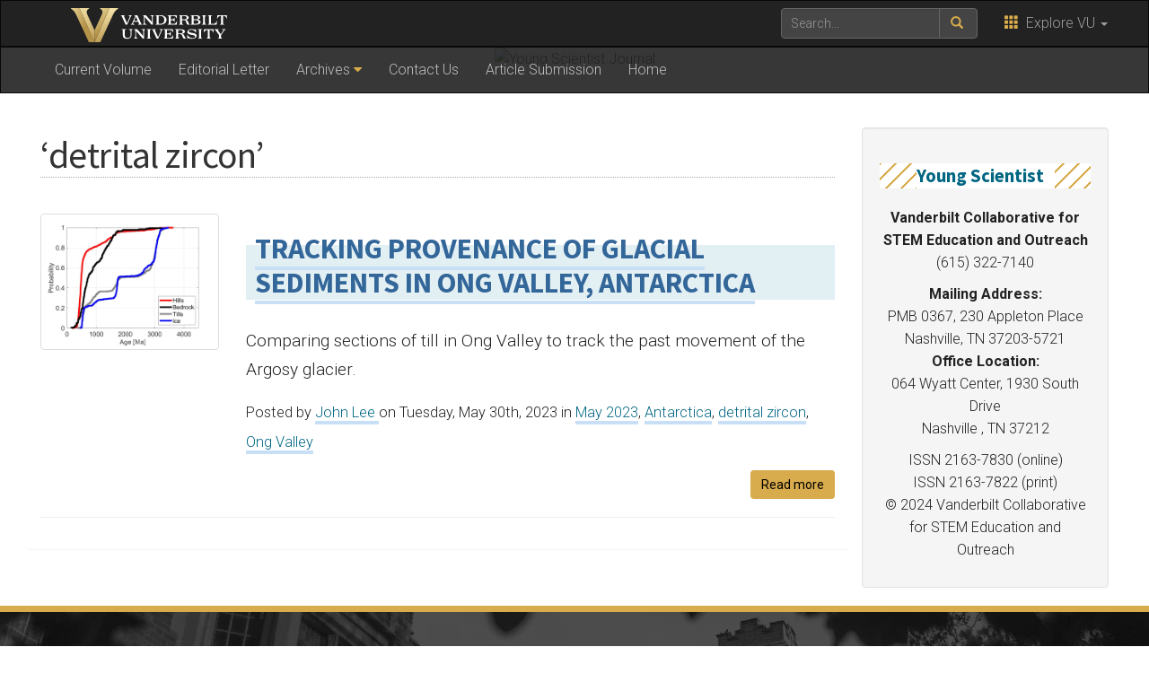

--- FILE ---
content_type: text/html; charset=UTF-8
request_url: https://wp0.vanderbilt.edu/youngscientistjournal/tag/detrital-zircon
body_size: 21347
content:
    <!DOCTYPE html>
    <html lang="en">
    <head>
        <script>
            var searchMethod = '';
            var VUWPurl = 'https://wp0.vanderbilt.edu/youngscientistjournal';
            var BrandbarSchool = '';
            			            <!-- Google Tag Manager -->
            (function(v,a,n,d,y){v[d]=v[d]||[];v[d].push({'gtm.start':
                new Date().getTime(),event:'gtm.js'});var f=a.getElementsByTagName(n)[0],j=a.createElement(n),ad=d!='dataLayer'?'&d='+d:'';j.async=true;j.src='https://www.googletagmanager.com/gtm.js?id='+y+ad;f.parentNode.insertBefore(j,f);})(window,document,'script','dataLayer','GTM-MH87FL');
			        </script>
        <title>detrital zircon |   Young Scientist Journal | Vanderbilt University</title>
        <meta charset="utf-8"/>
        <meta http-equiv="X-UA-Compatible" content="IE=edge"/>
        <meta name="viewport" content="width=device-width, initial-scale=1"/>
		<link rel='dns-prefetch' href='//use.fontawesome.com' />
<link rel='dns-prefetch' href='//maxcdn.bootstrapcdn.com' />
<link rel='dns-prefetch' href='//cdn.vanderbilt.edu' />
<link rel='dns-prefetch' href='//s7.addthis.com' />
<link rel='dns-prefetch' href='//fonts.googleapis.com' />
<link rel='dns-prefetch' href='//s.w.org' />
		<script type="text/javascript">
			window._wpemojiSettings = {"baseUrl":"https:\/\/s.w.org\/images\/core\/emoji\/13.0.1\/72x72\/","ext":".png","svgUrl":"https:\/\/s.w.org\/images\/core\/emoji\/13.0.1\/svg\/","svgExt":".svg","source":{"concatemoji":"https:\/\/wp0.vanderbilt.edu\/youngscientistjournal\/wp-includes\/js\/wp-emoji-release.min.js?ver=5.6"}};
			!function(e,a,t){var r,n,o,i,p=a.createElement("canvas"),s=p.getContext&&p.getContext("2d");function c(e,t){var a=String.fromCharCode;s.clearRect(0,0,p.width,p.height),s.fillText(a.apply(this,e),0,0);var r=p.toDataURL();return s.clearRect(0,0,p.width,p.height),s.fillText(a.apply(this,t),0,0),r===p.toDataURL()}function l(e){if(!s||!s.fillText)return!1;switch(s.textBaseline="top",s.font="600 32px Arial",e){case"flag":return!c([127987,65039,8205,9895,65039],[127987,65039,8203,9895,65039])&&(!c([55356,56826,55356,56819],[55356,56826,8203,55356,56819])&&!c([55356,57332,56128,56423,56128,56418,56128,56421,56128,56430,56128,56423,56128,56447],[55356,57332,8203,56128,56423,8203,56128,56418,8203,56128,56421,8203,56128,56430,8203,56128,56423,8203,56128,56447]));case"emoji":return!c([55357,56424,8205,55356,57212],[55357,56424,8203,55356,57212])}return!1}function d(e){var t=a.createElement("script");t.src=e,t.defer=t.type="text/javascript",a.getElementsByTagName("head")[0].appendChild(t)}for(i=Array("flag","emoji"),t.supports={everything:!0,everythingExceptFlag:!0},o=0;o<i.length;o++)t.supports[i[o]]=l(i[o]),t.supports.everything=t.supports.everything&&t.supports[i[o]],"flag"!==i[o]&&(t.supports.everythingExceptFlag=t.supports.everythingExceptFlag&&t.supports[i[o]]);t.supports.everythingExceptFlag=t.supports.everythingExceptFlag&&!t.supports.flag,t.DOMReady=!1,t.readyCallback=function(){t.DOMReady=!0},t.supports.everything||(n=function(){t.readyCallback()},a.addEventListener?(a.addEventListener("DOMContentLoaded",n,!1),e.addEventListener("load",n,!1)):(e.attachEvent("onload",n),a.attachEvent("onreadystatechange",function(){"complete"===a.readyState&&t.readyCallback()})),(r=t.source||{}).concatemoji?d(r.concatemoji):r.wpemoji&&r.twemoji&&(d(r.twemoji),d(r.wpemoji)))}(window,document,window._wpemojiSettings);
		</script>
		<style type="text/css">
img.wp-smiley,
img.emoji {
	display: inline !important;
	border: none !important;
	box-shadow: none !important;
	height: 1em !important;
	width: 1em !important;
	margin: 0 .07em !important;
	vertical-align: -0.1em !important;
	background: none !important;
	padding: 0 !important;
}
</style>
	<link rel='stylesheet' id='wp-block-library-css'  href='https://wp0.vanderbilt.edu/youngscientistjournal/wp-includes/css/dist/block-library/style.min.css?ver=5.6' type='text/css' media='all' />
<link rel='stylesheet' id='cdn-bootstrap-css'  href='https://maxcdn.bootstrapcdn.com/bootstrap/3.3.7/css/bootstrap.min.css?ver=5.6' type='text/css' media='all' />
<link rel='stylesheet' id='google-fonts-css'  href='https://fonts.googleapis.com/css?family=Roboto%3A100%2C300%2C400%2C700%7CSource+Sans+Pro%3A200%2C300%2C400%2C700&#038;display=swap&#038;ver=1.0.0' type='text/css' media='all' />
<link rel='stylesheet' id='vanderbilt-css'  href='https://cdn.vanderbilt.edu/vu-www4/omni/css/vu-main-2019.css?ver=1.1.1' type='text/css' media='all' />
<link rel='stylesheet' id='vanderbilt-parent-css'  href='https://wp0.vanderbilt.edu/youngscientistjournal/wp-content/themes/ANCHORDOWN-Vanderbilt/style.css?ver=1.0.4' type='text/css' media='all' />
<link rel='stylesheet' id='vanderbilt-child-css'  href='https://wp0.vanderbilt.edu/youngscientistjournal/wp-content/themes/ANCHORDOWN-CHILD-young-scientist/style.css?ver=1.0.3' type='text/css' media='all' />
<script type='text/javascript' src='https://use.fontawesome.com/178eb0d5fa.js?ver=5.6' id='CDN-fontawesome-js'></script>
<link rel="https://api.w.org/" href="https://wp0.vanderbilt.edu/youngscientistjournal/wp-json/" /><link rel="alternate" type="application/json" href="https://wp0.vanderbilt.edu/youngscientistjournal/wp-json/wp/v2/tags/1634" /><link rel="shortcut icon" href="https://www.vanderbilt.edu/favicon.ico" /><link rel="dns-prefetch" href="//cdn.vanderbilt.edu" />        <style>
            <!--
            .header-background {
                background: url("https://cdn.vanderbilt.edu/vu-wp0/wp-content/uploads/sites/16/2018/03/27094936/VU-Header-black-Bg.jpg") top center;
                background-size: cover;
            }
            @media only screen and (-webkit-min-device-pixel-ratio: 1.5),
            only screen and (-o-min-device-pixel-ratio: 3 / 2),
            only screen and (min--moz-device-pixel-ratio: 1.5),
            only screen and (min-device-pixel-ratio: 1.5) {
                .header-background {
                    background-image: url("https://cdn.vanderbilt.edu/vu-wp0/wp-content/uploads/sites/16/2018/03/27094948/VU-Header-black-Bg-2x.jpg");
                    background-size: cover;
                }
            }
            -->
        </style>
		    </head>
<body class="archive tag tag-detrital-zircon tag-1634">
<!-- Google Tag Manager -->
    <noscript><iframe src="https://www.googletagmanager.com/ns.html?id=GTM-MH87FL" height="0" width="0" style="display:none;visibility:hidden"></iframe></noscript>
    <a class="sr-only sr-only-focusable" href="#maincontent">Skip to main content</a>
    <script type="text/javascript" src="https://cdn.vanderbilt.edu/vu-www4/brandbar/brandbar-school.js">//</script>
    <a href="https://ibqpinew3g.execute-api.us-east-1.amazonaws.com/ProdStage" rel="nofollow" style="display: none" aria-hidden="true">link</a>
<div id="anchordown">
    <header class="vu-header">
        <nav class="navbar navbar-inverse no-border-radius hidden-print" role="navigation">
            <div class="container">
                <nav class="vumainmenu collapse navbar-collapse">
                    <ul id="sitenav" class="menu"><li id="menu-item-6700" class="menu-item menu-item-type-taxonomy menu-item-object-category menu-item-6700"><a href="https://wp0.vanderbilt.edu/youngscientistjournal/articles/may-2025">Current Volume</a></li>
<li id="menu-item-4463" class="menu-item menu-item-type-post_type menu-item-object-page menu-item-4463"><a href="https://wp0.vanderbilt.edu/youngscientistjournal/from-the-editor-2021">Editorial Letter</a></li>
<li id="menu-item-4421" class="menu-item menu-item-type-post_type menu-item-object-page menu-item-has-children menu-item-4421"><a href="https://wp0.vanderbilt.edu/youngscientistjournal/archives">Archives</a>
<ul class="sub-menu">
	<li id="menu-item-6699" class="menu-item menu-item-type-taxonomy menu-item-object-category menu-item-6699"><a href="https://wp0.vanderbilt.edu/youngscientistjournal/articles/2024">2024</a></li>
	<li id="menu-item-5402" class="menu-item menu-item-type-taxonomy menu-item-object-category menu-item-5402"><a href="https://wp0.vanderbilt.edu/youngscientistjournal/articles/2023">2023</a></li>
	<li id="menu-item-4765" class="menu-item menu-item-type-taxonomy menu-item-object-category menu-item-4765"><a href="https://wp0.vanderbilt.edu/youngscientistjournal/articles/2022">2022</a></li>
	<li id="menu-item-4288" class="menu-item menu-item-type-taxonomy menu-item-object-category menu-item-4288"><a href="https://wp0.vanderbilt.edu/youngscientistjournal/articles/2021">2021</a></li>
	<li id="menu-item-4242" class="menu-item menu-item-type-taxonomy menu-item-object-category menu-item-4242"><a href="https://wp0.vanderbilt.edu/youngscientistjournal/articles/2020">2020</a></li>
	<li id="menu-item-4243" class="menu-item menu-item-type-taxonomy menu-item-object-category menu-item-4243"><a href="https://wp0.vanderbilt.edu/youngscientistjournal/articles/2019">2019</a></li>
	<li id="menu-item-4241" class="menu-item menu-item-type-taxonomy menu-item-object-category menu-item-4241"><a href="https://wp0.vanderbilt.edu/youngscientistjournal/articles/2018">2018</a></li>
	<li id="menu-item-3181" class="menu-item menu-item-type-taxonomy menu-item-object-category menu-item-3181"><a href="https://wp0.vanderbilt.edu/youngscientistjournal/articles/2017">2017</a></li>
	<li id="menu-item-2682" class="menu-item menu-item-type-taxonomy menu-item-object-category menu-item-2682"><a href="https://wp0.vanderbilt.edu/youngscientistjournal/articles/2016">2016</a></li>
	<li id="menu-item-183" class="menu-item menu-item-type-taxonomy menu-item-object-category menu-item-183"><a href="https://wp0.vanderbilt.edu/youngscientistjournal/articles/2015">2015</a></li>
	<li id="menu-item-96" class="menu-item menu-item-type-taxonomy menu-item-object-category menu-item-96"><a href="https://wp0.vanderbilt.edu/youngscientistjournal/articles/2014">2014</a></li>
	<li id="menu-item-100" class="menu-item menu-item-type-taxonomy menu-item-object-category menu-item-100"><a href="https://wp0.vanderbilt.edu/youngscientistjournal/articles/2013">2013</a></li>
	<li id="menu-item-99" class="menu-item menu-item-type-taxonomy menu-item-object-category menu-item-99"><a href="https://wp0.vanderbilt.edu/youngscientistjournal/articles/2012">2012</a></li>
	<li id="menu-item-98" class="menu-item menu-item-type-taxonomy menu-item-object-category menu-item-98"><a href="https://wp0.vanderbilt.edu/youngscientistjournal/articles/2011">2011</a></li>
</ul>
</li>
<li id="menu-item-157" class="menu-item menu-item-type-post_type menu-item-object-page menu-item-157"><a href="https://wp0.vanderbilt.edu/youngscientistjournal/contact">Contact Us</a></li>
<li id="menu-item-113" class="menu-item menu-item-type-post_type menu-item-object-page menu-item-113"><a href="https://wp0.vanderbilt.edu/youngscientistjournal/article-submission-start-here">Article Submission</a></li>
<li id="menu-item-3140" class="menu-item menu-item-type-custom menu-item-object-custom menu-item-3140"><a href="https://youngscientistjournal.org/">Home</a></li>
</ul>                </nav>
            </div>
        </nav>
        <div class="header-background">
            <div class="container text-center">
                <a href="https://wp0.vanderbilt.edu/youngscientistjournal">
                    <h1 class="graphic-header__title">
						Young Scientist Journal                    </h1>
					                        <img src="https://cdn.vanderbilt.edu/vu-wp0/wp-content/uploads/sites/16/2018/03/27095348/VU-youngscientist-logo.png" srcset="https://cdn.vanderbilt.edu/vu-wp0/wp-content/uploads/sites/16/2018/03/27095348/VU-youngscientist-logo.png 1x, https://cdn.vanderbilt.edu/vu-wp0/wp-content/uploads/sites/16/2018/03/27095415/VU-youngscientist-logo-2x.png 2x" alt="Young Scientist Journal" />
					                </a>
            </div>
        </div>

    </header>

    


    <section id="maincontent" class="vu-main-content">
        <div class="container">

<div class="panel panel-default col-sm-9">
    <div class="row">
        <article class="primary-content col-sm-12">
            <div class="panel-body">

                
                                                                <h1 class="archivetitle">&#8216;detrital zircon&#8217;</h1>
                        
                    
                    <!-- This is customized for Young Scientist -->
                    <div class="row">

                            <div class="col-lg-3" style="padding-top: 10px;">
                                <a href="https://wp0.vanderbilt.edu/youngscientistjournal/article/tracking-provenance-of-glacial-sediments-in-ong-valley-antarctica" >
                                    <img width="875" height="656" src="https://cdn.vanderbilt.edu/vu-wordpress-0/wp-content/uploads/sites/16/2023/05/25213146/johnson_thumbnail-150x150.jpg" class="img-thumbnail wp-post-image" alt="" loading="lazy" srcset="https://cdn.vanderbilt.edu/vu-wordpress-0/wp-content/uploads/sites/16/2023/05/25213146/johnson_thumbnail.jpg 875w, https://cdn.vanderbilt.edu/vu-wordpress-0/wp-content/uploads/sites/16/2023/05/25213146/johnson_thumbnail-300x225.jpg 300w, https://cdn.vanderbilt.edu/vu-wordpress-0/wp-content/uploads/sites/16/2023/05/25213146/johnson_thumbnail-768x576.jpg 768w" sizes="(max-width: 875px) 100vw, 875px" />                                </a>
                            </div>

                            <div class="col-lg-9">
                                <h4><strong><a href="https://wp0.vanderbilt.edu/youngscientistjournal/article/tracking-provenance-of-glacial-sediments-in-ong-valley-antarctica">Tracking Provenance of Glacial Sediments in Ong Valley, Antarctica</a></strong></h4>
                                <p>Comparing sections of till in Ong Valley to track the past movement of the Argosy glacier.</p>
                                <p>

                                    <small> Posted by <a href="2239">
                                            John Lee </a>
                                        on Tuesday, May 30th, 2023 in <a href="https://wp0.vanderbilt.edu/youngscientistjournal/articles/2023" rel="category tag">May 2023</a>,
                                         <a href="https://wp0.vanderbilt.edu/youngscientistjournal/tag/antarctica" rel="tag">Antarctica</a>, <a href="https://wp0.vanderbilt.edu/youngscientistjournal/tag/detrital-zircon" rel="tag">detrital zircon</a>, <a href="https://wp0.vanderbilt.edu/youngscientistjournal/tag/ong-valley" rel="tag">Ong Valley</a>                                     </small>
                                </p>
                                <p>

                                    <a class="btn btn-primary pull-right" href="https://wp0.vanderbilt.edu/youngscientistjournal/article/tracking-provenance-of-glacial-sediments-in-ong-valley-antarctica">Read more</a>
                                </p>

                                
                            </div>

                    </div>

                    <hr>

                    
                    <div class="clearfix"></div>
                    <div class="text-left"></div>
                    <div class="text-right"></div>


                
                

            </div>
        </article>
    </div>
</div>

<aside id="sidebar__right" class="sidebar sidebar__right col-sm-3">
    <div class="textwidget custom-html-widget"></div>			<div class="textwidget"><div class="well" style="text-align: center;margin-top: 10px">
<h3 style="padding-left: 0">Young Scientist </h3>
<strong>Vanderbilt Collaborative for STEM Education and Outreach </strong> 
 <p> (615) 322-7140 </p>
<strong>Mailing Address:</strong> <br />
PMB 0367, 230 Appleton Place <br>
Nashville, TN 37203-5721<br>
<strong>Office Location:</strong><br /> 
064 Wyatt Center, 1930 South Drive <br />
Nashville , TN 37212<br>
<p style="padding-top: 10px">
ISSN 2163-7830 (online) <br />
ISSN 2163-7822 (print) <br />
 © 2024 Vanderbilt Collaborative for STEM Education and Outreach</p>
</div></div>
		</aside>
</div>
</section>


<footer id="vu-footer" class="vu-footer fresh hidden-print">
	
    <div class="container">
        <div class="row">
            <section class="vu-footer__yourvu col-md-3 clearfix">

				                    <h4>Your Vanderbilt</h4>
                    <ul>
                        <li><a href="http://www.vanderbilt.edu/alumni/">Alumni</a></li>
                        <li><a href="https://www.vanderbilt.edu/student/">Current Students</a></li>
                        <li><a href="https://www.vanderbilt.edu/faculty-staff/">Faculty & Staff</a></li>
                        <li><a href="http://www.vanderbilt.edu/isss/">International Students</a></li>
                        <li><a href="https://news.vanderbilt.edu/">Media</a></li>
                        <li><a href="http://www.vanderbilt.edu/families/">Parents & Family</a></li>
                        <li><a href="https://www.vanderbilt.edu/prospective/">Prospective Students</a></li>
                        <li><a href="https://research.vanderbilt.edu/">Researchers</a></li>
                        <li><a href="http://www.vucommodores.com">Sports Fans</a></li>
                        <li><a href="https://www.vanderbilt.edu/community/">Visitors & Neighbors</a></li>
                    </ul>
				
            </section>
            <section class="vu-footer__map col-sm-12 col-md-6 clearfix">
                <div class="embed-responsive embed-responsive-16by9"><p>
						                            <iframe src="https://www.youtube.com/embed/videoseries?list=PLB1EPeYUwa4kR8T8GEPHayPR7sDTo85X0&rel=0&controls=0&showinfo=0" width="300" height="150" frameborder="0"><!-- VIDEO --> </iframe>
						</p></div>
            </section>
            <section class="vu-footer__popular col-md-3 clearfix">

				                    <h4>Quick Links</h4>
                    <ul>
                        <li><a href="http://vu.edu/peoplefinder">PeopleFinder</a></li>
                        <li><a href="http://www.library.vanderbilt.edu/">Libraries</a></li>
                        <li><a href="https://news.vanderbilt.edu">News</a></li>
                        <li><a href="http://events.vanderbilt.edu">Calendar</a></li>
                        <li><a href="https://vanderbilt.edu/map/">Maps</a></li>
                        <li><a href="https://www.vanderbilt.edu/atoz/letter/A">A-Z</a></li>
                    </ul>
				
            </section>
        </div>
    </div>
</footer>
<footer class="credits">
    <div class="container">
        <div class="col-lg-12 text-center"><p></p>
            <p><small>
                    <span><a href="https://wp0.vanderbilt.edu/youngscientistjournal/wp-login.php?redirect_to=https%3A%2F%2Fwp0.vanderbilt.edu%2Fyoungscientistjournal%2Farticle%2Ftracking-provenance-of-glacial-sediments-in-ong-valley-antarctica">&copy;</a></span>
                    <script type="text/javascript">date=new Date(); year=date.getFullYear(); document.write(year);//</script> Vanderbilt University &middot; All rights reserved. <a href="http://web.vanderbilt.edu/">Site Development: Digital Strategies (Division of Communications)</a>
                    <br/>Vanderbilt University is committed to the principle of equal opportunity. Vanderbilt University does not discriminate against individuals on the basis of their race, sex, sexual orientation, gender identity, religion, color, national or ethnic origin, age, disability, military service, or genetic information in its administration of educational policies, programs, or activities; admissions policies; scholarship and loan programs; athletic or other University-administered programs; or employment. <a class="credits__link" href="https://www.vanderbilt.edu/accessibility/">Accessibility information</a>. <br/>Vanderbilt®, Vanderbilt University® and the Vanderbilt logos are trademarks of The Vanderbilt University.</small>
            </p>
        </div>
    </div>
</footer></div>
<script type='text/javascript' src='https://wp0.vanderbilt.edu/youngscientistjournal/wp-includes/js/jquery/jquery.min.js?ver=3.5.1' id='jquery-core-js'></script>
<script type='text/javascript' src='https://wp0.vanderbilt.edu/youngscientistjournal/wp-includes/js/jquery/jquery-migrate.min.js?ver=3.3.2' id='jquery-migrate-js'></script>
<script type='text/javascript' src='https://maxcdn.bootstrapcdn.com/bootstrap/3.3.7/js/bootstrap.min.js?ver=201710' id='CDN-bootstrap-js'></script>
<script type='text/javascript' src='https://cdn.vanderbilt.edu/vu-www4/omni/js/vu-all-test.min.js?ver=20200610' id='vanderbilt-scripts-js'></script>
<script type='text/javascript' src='https://s7.addthis.com/js/300/addthis_widget.js?ver=201710#pubid=ra-53f376102e786366' id='CDN-addthis-js'></script>
<script type='text/javascript' src='https://wp0.vanderbilt.edu/youngscientistjournal/wp-content/plugins/page-links-to/dist/new-tab.js?ver=3.3.7' id='page-links-to-js'></script>
<script type='text/javascript' src='https://wp0.vanderbilt.edu/youngscientistjournal/wp-includes/js/wp-embed.min.js?ver=5.6' id='wp-embed-js'></script>
<script type='text/javascript' src='https://cdnjs.cloudflare.com/ajax/libs/mathjax/2.7.5/MathJax.js?config=default&#038;ver=1.3.11' id='mathjax-js'></script>
</body>
</html>

--- FILE ---
content_type: text/css
request_url: https://wp0.vanderbilt.edu/youngscientistjournal/wp-content/themes/ANCHORDOWN-CHILD-young-scientist/style.css?ver=1.0.3
body_size: 329
content:
/*
 Theme Name:     #ANCHORDOWN Child - Young scientist
 Description:    Undergraduate Research
 Author:         Vanderbilt Web Communications
 Author URI:     http://web.vanderbilt.edu
 Template:       ANCHORDOWN-Vanderbilt
 Version:        1.0.0
*/

/** Additional style **/
.ysj-single-sidebar a {
    text-decoration: none;
}